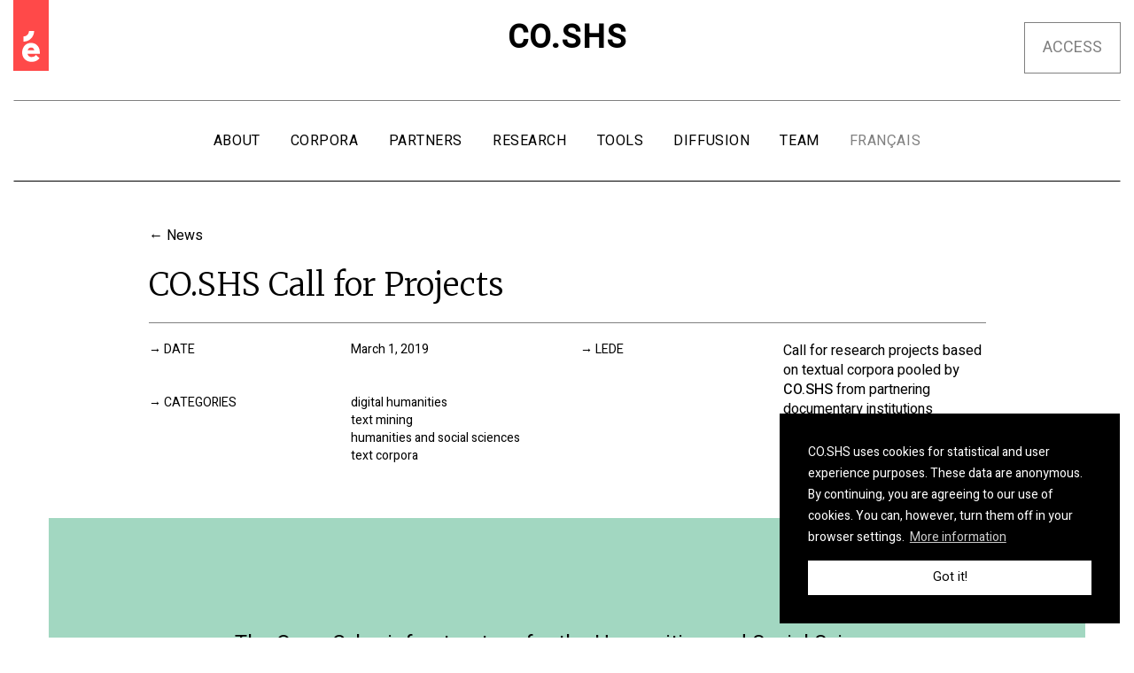

--- FILE ---
content_type: text/html
request_url: https://co-shs.ca/en/news/call-for-projects-coshs/
body_size: 22001
content:


<!DOCTYPE html>




<!--[if lt IE 7]>      <html class="no-js lt-ie9 lt-ie8 lt-ie7" lang="en" dir="ltr"> <![endif]-->
<!--[if IE 7]>         <html class="no-js lt-ie9 lt-ie8" lang="en" dir="ltr"> <![endif]-->
<!--[if IE 8]>         <html class="no-js lt-ie9" lang="en" dir="ltr"> <![endif]-->
<!--[if gt IE 8]><!--> <html class="no-js" lang="en" dir="ltr"> <!--<![endif]-->
<head>
  <meta charset="utf-8">
  <meta http-equiv="X-UA-Compatible" content="IE=edge">
  <meta name="viewport" content="width=device-width, initial-scale=1">

  <script defer data-domain="co-shs.ca" src="https://plausible.erudit.org/js/script.js"></script>

  <title>
    CO.SHS Call for Projects – CO.SHS
  </title>

  <meta name="description" content="">

  <!-- rel tags: canonical, alternate -->
  <link rel="canonical" href="http://co-shs.ca/en/news/call-for-projects-coshs/">
  
  <link rel="alternate" href="http://co-shs.ca/fr/nouvelles/appel-a-projets-coshs/" hreflang="fr">
  
  <link rel="alternate" href="http://co-shs.ca/en/news/call-for-projects-coshs/" hreflang="en">
  

  <!-- Android -->
  <meta name="theme-color" content="#222" />

  <!-- Apple touch icon -->
  <link rel="apple-touch-icon" sizes="57x57" href="/static/img/favicon/apple-touch-icon-57x57.png" />
  <link rel="apple-touch-icon" sizes="114x114" href="/static/img/favicon/apple-touch-icon-114x114.png" />
  <link rel="apple-touch-icon" sizes="72x72" href="/static/img/favicon/apple-touch-icon-72x72.png" />
  <link rel="apple-touch-icon" sizes="144x144" href="/static/img/favicon/apple-touch-icon-144x144.png" />
  <link rel="apple-touch-icon" sizes="60x60" href="/static/img/favicon/apple-touch-icon-60x60.png" />
  <link rel="apple-touch-icon" sizes="120x120" href="/static/img/favicon/apple-touch-icon-120x120.png" />
  <link rel="apple-touch-icon" sizes="76x76" href="/static/img/favicon/apple-touch-icon-76x76.png" />
  <link rel="apple-touch-icon" sizes="152x152" href="/static/img/favicon/apple-touch-icon-152x152.png" />

  <!-- favicon -->
  <link rel="icon" type="image/png" href="/static/img/favicon/favicon-196x196.png" sizes="196x196" />
  <link rel="icon" type="image/png" href="/static/img/favicon/favicon-96x96.png" sizes="96x96" />
  <link rel="icon" type="image/png" href="/static/img/favicon/favicon-32x32.png" sizes="32x32" />
  <link rel="icon" type="image/png" href="/static/img/favicon/favicon-16x16.png" sizes="16x16" />
  <link rel="icon" type="image/png" href="/static/img/favicon/favicon-128.png" sizes="128x128" />

  <!-- Internet Explorer -->
  <meta name="msapplication-TileColor" content="#FFFFFF" />
  <meta name="msapplication-TileImage" content="/static/img/favicon/mstile-144x144.png" />
  <meta name="msapplication-square70x70logo" content="/static/img/favicon/mstile-70x70.png" />
  <meta name="msapplication-square150x150logo" content="/static/img/favicon/mstile-150x150.png" />
  <meta name="msapplication-wide310x150logo" content="/static/img/favicon/mstile-310x150.png" />
  <meta name="msapplication-square310x310logo" content="/static/img/favicon/mstile-310x310.png" />

  
  <!-- Twitter -->
  <meta name="twitter:card" content="summary_large_image">
  <meta name="twitter:site" content="@coshslab">
  <meta name="twitter:creator" content="@eruditorg">
  <meta name="twitter:url" content="http://co-shs.ca/en/news/call-for-projects-coshs/">
  <meta name="twitter:title" content="CO.SHS Call for Projects – CO.SHS">
  <meta name="twitter:description" content="">
  <meta name="twitter:image" content="http://co-shs.ca/media/images/corpus-metatags.min-300x157.png">

  <!-- Facebook / Open Graph -->
  <meta property="og:type" content="website">
  <meta property="og:url" content="http://co-shs.ca/en/news/call-for-projects-coshs/">
  <meta property="og:title" content="CO.SHS Call for Projects">
  <meta property="og:image" content="http://co-shs.ca/media/images/corpus-metatags.max-1200x630.png">
  <meta property="og:description" content="">
  <meta property="og:site_name" content="CO.SHS">
  <meta property="og:locale" content="en_CA">
  <meta property="og:image:width" content="1200">
  <meta property="og:image:height" content="630">

  
  
  <!-- Structured data -->
  <script type="application/ld+json">
  {
    "@context" : "http://schema.org",
    "@type" : "Organization",
    "name" : "CO.SHS",
    "url" : "https://co-shs.ca",
    "logo": "http://co-shs.ca/static/img/coshs-logo.png",
    "sameAs" : [
      "https://www.facebook.com/COSHS-305970149919128",
      "https://twitter.com/coshslab"
    ],
    "contactPoint": [{
      "@type": "ContactPoint",
      "telephone": "+1 514-343-5910",
      "contactType": "customer service",
      "availableLanguage": [
        "English",
        "French"
      ]
    }]
  }
  </script>
  
  <script type="application/ld+json">
  {
    "@context": "http://schema.org",
    "@type": "BreadcrumbList",
    "itemListElement": [{
      "@type": "ListItem",
      "position": 1,
      "item": {
        "@id": "http://co-shs.ca/en/news/",
        "name": "CO.SHS"
      }
    },
    {
      "@type": "ListItem",
      "position": 2,
      "item": {
        "@id": "http://co-shs.ca/en/news/call-for-projects-coshs/",
        "name": "CO.SHS Call for Projects"
      }
    }]
  }
  </script>


  <!-- Bootstrap CSS -->
  <link
  rel="stylesheet"
  href="https://maxcdn.bootstrapcdn.com/bootstrap/3.3.7/css/bootstrap.min.css"
  integrity="sha384-BVYiiSIFeK1dGmJRAkycuHAHRg32OmUcww7on3RYdg4Va+PmSTsz/K68vbdEjh4u"
  crossorigin="anonymous">

  
  <link href="https://fonts.googleapis.com/css?family=Heebo:400,500%7CMerriweather:300,700" rel="stylesheet">

  
  <link rel="stylesheet" type="text/css" href="/static/css/coshs_wagtail.css">

  <!-- Hotjar Tracking Code for https://co-shs.ca -->
  <script>
    (function(h,o,t,j,a,r){
      h.hj=h.hj||function(){(h.hj.q=h.hj.q||[]).push(arguments)};
      h._hjSettings={hjid:690345,hjsv:6};
      a=o.getElementsByTagName('head')[0];
      r=o.createElement('script');r.async=1;
      r.src=t+h._hjSettings.hjid+j+h._hjSettings.hjsv;
      a.appendChild(r);
    })(window,document,'https://static.hotjar.com/c/hotjar-','.js?sv=');
  </script>

  <!-- Cookie consent -->
  <link rel="stylesheet" type="text/css" href="//cdnjs.cloudflare.com/ajax/libs/cookieconsent2/3.0.3/cookieconsent.min.css" />
  <script src="//cdnjs.cloudflare.com/ajax/libs/cookieconsent2/3.0.3/cookieconsent.min.js"></script>
  <script>
  window.addEventListener("load", function(){
  window.cookieconsent.initialise({
    "palette": {
      "popup": {
        "background": "#000"
      },
      "button": {
        "background": "#ffffff"
      }
    },
    "position": "bottom-right",
    "content": {
      "message": "CO.SHS uses cookies for statistical and user experience purposes. These data are anonymous. By continuing, you are agreeing to our use of cookies. You can, however, turn them off in your browser settings.",
      "dismiss": "Got it!",
      "link": "More information",
      "href": "https://www.iubenda.com/privacy-policy/79766356/cookie-policy"
    }
  })});
  </script>
</head>

<body class="blog">

  <header role="banner">
    <!--[if lt IE 8]>
    <p class="browserupgrade">You are using an <strong>outdated</strong> browser. Please <a href="http://browsehappy.com/">upgrade your browser</a> to improve your experience.</p>
    <![endif]-->

    <div class="container-fluid">

      <div class="row">
        <div class="col-xs-4">
          <a href="https://www.erudit.org" title="erudit.org" class="erudit-logo" target="_blank">
            <?xml version="1.0" encoding="UTF-8"?>
<svg width="20px" height="35px" viewBox="0 0 20 35" version="1.1" xmlns="http://www.w3.org/2000/svg" xmlns:xlink="http://www.w3.org/1999/xlink">
    <title>Érudit</title>
    <desc>Symbole</desc>
    <defs></defs>
    <g id="Page-1" stroke="none" stroke-width="1" fill="none" fill-rule="evenodd">
        <g id="Layer_1" fill-rule="nonzero" fill="#FF4242">
            <path d="M6.01652893,25.6570248 C6.36363636,27.7975207 7.98347107,29.4173554 10.6157025,29.4173554 C12.7561983,29.4173554 14.3760331,28.6363636 15.6198347,27.0454545 L19.553719,30.7190083 C17.7603306,32.9752066 15.1570248,34.8553719 10.7892562,34.8553719 C4.62809917,34.8553719 0,30.7190083 0,24.2975207 C0,18.107438 4.13636364,13.4504132 10.0661157,13.4504132 C16.661157,13.4504132 19.9297521,18.7438017 19.9297521,23.9214876 C19.9297521,24.6446281 19.9008264,25.6859504 19.9008264,25.6859504 L6.01652893,25.6859504 L6.01652893,25.6570248 Z M10.1818182,18.6570248 C7.98347107,18.6570248 6.68181818,20.0454545 6.30578512,21.6942149 L13.6528926,21.6942149 C13.5371901,19.9876033 12.1487603,18.6570248 10.1818182,18.6570248 L10.1818182,18.6570248 Z" id="Shape"></path>
            <path d="M1.53305785,12.0041322 L1.53305785,6.16115702 C4.94628099,6.16115702 7.69421488,3.38429752 7.69421488,0 L13.5371901,0 C13.5371901,6.62396694 8.15702479,12.0041322 1.53305785,12.0041322 Z" id="Shape"></path>
        </g>
    </g>
</svg>

            <span class="erudit-slogan">A project <br>driven by Érudit.</span>
          </a>
        </div>

        <div class="text-center col-xs-4">
          <a href="/"><h1>CO.SHS</h1></a>
        </div>

        <div class="text-right col-xs-4">
          <button type="button" class="pull-right" data-toggle="modal" data-target="#request-access">
            Access
          </button>
        </div>
      </div>

      <nav class="navbar" role="navigation">
        <h2 class="navbar-toggle collapsed" data-toggle="collapse" data-target="#navbar" aria-expanded="false">
          Menu
        </h2>

        <div id="navbar" class="col-xs-12 navbar-collapse collapse">
          <ul class="nav navbar-nav">
            
            <li><a href="/en/about/">About</a></li>
            
            <li><a href="/en/corpora/">Corpora</a></li>
            
            <li><a href="/en/partners/">Partners</a></li>
            
            <li><a href="/en/research/">Research</a></li>
            
            <li><a href="/en/tools-en/">Tools</a></li>
            
            <li><a href="/en/diffusion-en/">Diffusion</a></li>
            
            <li><a href="/en/team/">Team</a></li>
            
            <li>
              
              
              <a href="/fr/nouvelles/appel-a-projets-coshs/">Français</a>
              
            </li>
          </ul>

        </div>
      </nav>

    </div>

  </header>

  <main class="container" role="main">
    
<div class="row detail">

  <!-- Metadata -->
  <div class="col-md-10 col-md-offset-1 detail-metadata">

    <p>
      ← <a href="/en/news/">News</a>
    </p>

    <h1>CO.SHS Call for Projects</h1>

    <hr>

    <div class="row">

      <dl class="col-sm-6">

        <dt>Date</dt>
        <dd>March 1, 2019</dd>

        
        <dt>Categories</dt>
          <dd>
            
            digital humanities<br>
            
            text mining<br>
            
            humanities and social sciences<br>
            
            text corpora
            
          </dd>
        

      </dl>

      <dl class="col-sm-6">

        <dt>Lede</dt>
        <dd><div class="rich-text"><p>Call for research projects based on textual corpora pooled by <b>CO.SHS</b> from partnering documentary institutions<br/></p></div></dd>

      </dl>

    </div>

  </div>

  <!-- Main content  -->
  <div class="col-xs-12 detail-description">

    <div class="row">

      <div class="col-sm-10 col-sm-offset-1 col-md-8 col-md-offset-2">

        <h2 class="sr-only">Article</h2>

        <div class="rich-text"><p>The Open Cyberinfrastructure for the Humanities and Social Sciences (<a href="https://co-shs.ca/"><b>CO.SHS</b></a>), funded by the <a href="https://www.innovation.ca/">Canada Foundation for Innovation</a>, wishes to foster research based on the various <a href="https://co-shs.ca/en/corpora/">collections</a> of digital textual documents made available free of charge to researchers thanks to agreements signed with several documentary and heritage <a href="https://co-shs.ca/en/partners/#documentary-institutions">institutions</a> in Quebec, in Canada, and worldwide. One of <b>CO.SHS</b>’s main goals is indeed to develop research capacity for big data in the humanities and social sciences, which calls, among other things, for the implementation of a centralized access to large collections of digital textual documents.</p><p>The <b>CO.SHS</b> team, led by <a href="https://crc.ebsi.umontreal.ca/en/">Vincent Larivière</a>, associate professor at the École de bibliothéconomie et des sciences de l’information, holder of the Canada Research Chair on the Transformations of Scholarly Communication and scientific director of the <a href="https://www.erudit.org/">Érudit</a> platform, therefore wishes to invite you to present non-commercial scientific research projects that will require, in part or in whole, the use of one of these collections of documents. For example, we are targeting, among other types of projects, those that leverage new methodologies (data mining, etc.) or technologically innovative tools for the exploration, analysis, and visualization of the knowledge networks that can be found in these corpora.<br/></p><p><b>Available corpora </b>– The following corpora are readily available for download for research purposes:<br/></p><p></p><ul><li>Scholarly and cultural journals from the <a href="https://www.erudit.org/en/journals/">Érudit</a> platform;</li><li>Digitized Quebec journals and newspapers from <a href="http://numerique.banq.qc.ca/ressources/details/RJQ">Bibliothèque et Archives nationales du Québec</a> (BAnQ).</li></ul><p></p><p>The following corpora can be obtained upon request, with an additional transfer period:<br/></p><p></p><ul><li>Archives and heritage documents from <a href="http://www.bac-lac.gc.ca/eng/about-us/about-collection/Pages/about.aspx">Library and Archives Canada</a> (LAC);</li><li>The Journal des débats from <a href="http://www.bibliotheque.assnat.qc.ca/fr/259-documents-parlementaires-quebecois">Quebec’s National Assembly</a> library;</li><li>Metadata and introductory pages of Quebec books from the <a href="https://www.anel.qc.ca/dossiers-et-enjeux/numerique/entrepot-numerique/">ANEL-De Marque repository</a>;</li><li>Scholarly publications from <a href="http://www.persee.fr/a-propos">Persée</a>;</li><li>Scholarly journals from <a href="http://scielo.org/php/index.php?lang=en">SciELO</a>.</li></ul><p></p><p><b>Deadline</b><b> </b>– You can request access at all time, but priority will be given to download requests for the Érudit and BAnQ corpora received before March 31st 2019.<br/></p><p><b>Eligibility requirements </b>– All non-commercial scientific projects are accepted, pending licence agreement signature for corpora use.<br/></p><p><b>Guidelines </b>– A project description form must be filled out to allow the scientific committee to ascertain that the project is not intended for commercial purposes. The licence agreement for corpora use must then be signed. Please notify us of your intent to submit a request, and we will send you the required documents: <a href="mailto:corpus@erudit.org">corpus@erudit.org</a>.<br/></p><p>→ Download the Call for Projects here: <a href="/documents/10/Call_for_Projects_March_2019.pdf">CO.SHS Call for Projects – March 2019</a><br/></p></div>

      </div>

    </div>

  </div>

  <!-- Visuals -->
  

</div>


  </main>

  <footer class="text-center">

    <div class="container-fluid">
      <div class="container text-left footer-contact">
        <div class="row">
          <div class="col-md-11 col-md-offset-1">
            <h2>Contact</h2>
          </div>
          <div class="col-sm-4 col-md-4 col-md-offset-1">
            <h3>Vincent Larivière</h3>
            <p>
              
                Scientific director <br>
                Canada Research Chair on the Transformations of Scholarly Communication <br>
                Érudit
                
            </p>
            <p>
              &rarr;&nbsp;<a href="mailto:vincent.lariviere@umontreal.ca?subject=CO.SHS" class="hover-underline">E-mail</a>
            </p>
          </div>

          <div class="col-sm-4 col-md-4">
            <h3>Émilie Paquin</h3>
            <p>
              
                Strategic development and research director<br>
                Érudit
                
            </p>
            <p>
              &rarr;&nbsp;<a href="mailto:emilie.paquin@umontreal.ca?subject=CO.SHS" class="hover-underline">E-mail</a>
            </p>
          </div>

          <div class="col-xs-8 col-sm-4 col-md-2">
            <h3>Supported by…</h3>
            <p>
              <a href="https://www.innovation.ca/" target="_blank" title="Go to the CFI’s website">
                <img src="/static/img/partners/CFI-logo-greyscale.png" alt="CFI’s logo"/>
              </a>
            </p>
            <p>
              &rarr;&nbsp;<a href="https://www.innovation.ca/" target="_blank" class="hover-underline" title="Go to the CFI’s website">Website</a>
            </p>
          </div>

        </div>

        <div class="row footer-partners">
          <p class="col-sm-4 col-md-2 col-md-offset-1">
            <a href="https://www.sfu.ca/" target="_blank" title="Go to Simon Fraser University’s website">
              <img src="/static/img/partners/SFU-logo-greyscale.png" alt="SFU’s logo"/>
            </a>
          </p>
          <p class="col-sm-4 col-md-2 col-md-offset-2">
            <a href="http://www.umontreal.ca/" target="_blank" title="Go to Université de Montréal's website">
              <img src="/static/img/partners/UdeM-logo-greyscale.png" alt="UdeM’s logo"/>
            </a>
          </p>
          <p class="col-sm-4 col-md-2 col-md-offset-2">
            <a href="https://www.uoit.ca/" target="_blank" title="Go to University of Ontario Institute of Technology's website">
              <img src="/static/img/partners/UOIT-logo-greyscale.png" alt="UOIT’s logo"/>
            </a>
          </p>
          <p class="col-sm-4 col-md-2 col-md-offset-1">
            <a href="https://uqam.ca/" target="_blank" title="Go to Université du Québec à Montréal's website">
              <img src="/static/img/partners/UQAM-logo-greyscale.png" alt="UQAM’s logo"/>
            </a>
          </p>
          <p class="col-sm-4 col-md-2 col-md-offset-2">
            <a href="https://www.uvic.ca/" target="_blank" title="Go to University of Victoria's website">
              <img src="/static/img/partners/UVic-logo-greyscale.png" alt="UVic’s logo"/>
            </a>
          </p>
        </div>

      </div>

      <hr>

      <p class="footer-request">
        
          Are you a researcher? <br>
          Request access here.
          
      </p>

      <div>
        <button type="button" data-toggle="modal" data-target="#request-access">
          Sign up
        </button>
      </div>
    </div>

  </footer>

  

  <!-- Login modal -->
  <div class="modal fade" id="login" tabindex="-1" role="dialog" aria-labelledby="login-label">
    <div class="container">
      <div class="modal-content" role="document">
        <div class="modal-header col-sm-8 col-sm-offset-2 col-md-6 col-md-offset-3">
          <button type="button" class="close" data-dismiss="modal" aria-label="Close"><span aria-hidden="true">&times;</span></button>
          <h2 class="modal-title" id="login-label">Accès chercheur</h2>
        </div>
        <div class="modal-body col-sm-8 col-sm-offset-2 col-md-6 col-md-offset-3">
          <p>Espace réservé aux chercheurs. <br>Afin d'avoir accès au corpus, <a data-dismiss="modal" data-toggle="modal" href="#request-access">veuillez vous inscrire ici</a>.</p>
          <form>
            <div class="form-group">
              <label for="email" class="sr-only">E-mail</label>
              <input type="email" class="form-control" id="email" placeholder="Courriel">
            </div>
            <div class="form-group">
              <label for="password" class="sr-only">Password</label>
              <input type="password" class="form-control" id="password" placeholder="Mot de passe">
            </div>
            <button type="submit" class="btn btn-default">Login</button>
          </form>
        </div>
      </div>
    </div>
  </div>

  <!-- Request access modal -->
  <div class="modal fade" id="request-access" tabindex="-1" role="dialog" aria-labelledby="request-access-label">
    <div class="container">
      <div class="modal-content" role="document">
        <div class="modal-header col-sm-8 col-sm-offset-2 col-md-6 col-md-offset-3">
          <button type="button" class="close" data-dismiss="modal" aria-label="Close"><span aria-hidden="true">&times;</span></button>
          <h2 class="modal-title" id="request-access-label">Sign up</h2>
        </div>
        <div class="modal-body col-sm-8 col-sm-offset-2 col-md-6 col-md-offset-3">
          <p>Access to the corpora is restricted to researchers affiliated to a research and/or teaching institution. To request access, please contact us at the following address: <br><br><a href="mailto:corpus@erudit.org?subject=Request%20for%20access%20to%20CO.SHS">corpus@erudit.org</a></p>
          <!--<p>Si vous avez déjà un accès, <a data-dismiss="modal" data-toggle="modal" href="#login">veuillez vous connecter ici</a>.</p>
          <form><button type="submit" class="btn btn-default">Send</button></form>-->
        </div>
      </div>
    </div>
  </div>

  <!-- JQuery -->
  <script
  src="https://code.jquery.com/jquery-3.2.1.min.js"
  integrity="sha256-hwg4gsxgFZhOsEEamdOYGBf13FyQuiTwlAQgxVSNgt4="
  crossorigin="anonymous"></script>

  <!-- Bootstrap JS -->
  <script
  src="https://maxcdn.bootstrapcdn.com/bootstrap/3.3.7/js/bootstrap.min.js"
  integrity="sha384-Tc5IQib027qvyjSMfHjOMaLkfuWVxZxUPnCJA7l2mCWNIpG9mGCD8wGNIcPD7Txa"
  crossorigin="anonymous"></script>

  
  <script type="text/javascript" src="/static/js/coshs_wagtail.js"></script>
</body>
</html>


--- FILE ---
content_type: text/css
request_url: https://co-shs.ca/static/css/coshs_wagtail.css
body_size: 13242
content:
@charset "UTF-8";
/**
* Basic / general styles
*/
body { color: #000; background-color: #fff; }

hr { border-color: grey; }

img { max-width: 100%; vertical-align: middle; height: auto; }

figure > img, figure > a { display: block; margin: 20px 0; }

p, ol, ul { font-size: 16px; margin-bottom: 20px; }

ul, ol { padding-left: 20px; }

blockquote { border-color: #000; }

a { color: #000; }
a:hover, a:focus, a:active, a:active:focus { color: #000; text-decoration: none; }

a.hover-underline { color: #000; display: inline-block; -webkit-transition: color 0.25s; -o-transition: color 0.25s; transition: color 0.25s; }
a.hover-underline:after { content: ''; display: block; width: 0%; height: 1px; width: 0%; border-bottom: 1px solid #000; }
a.hover-underline:hover:after, a.hover-underline:active:after, a.hover-underline:focus:after { color:#000; width: 100%; -webkit-transition: width 0.4s; -o-transition: width 0.4s; transition: width 0.4s; }


/**
* Two-column layout for main content
*/
.two-col ul { margin-bottom: 30px; }
.two-col ul li:nth-child(2n+1) { clear: both; }
.two-col ul li > div { margin: 15px 15px 35px 15px; padding: 45px 50px; height: 650px; }
.two-col ul li h3 { font-family: 'Merriweather', serif; font-weight: 400; font-size: 30px; margin: 5px 0 20px 0; }
.two-col ul li a.card-link { display: block; }
.two-col ul li a.card-link p, .two-col ul li a.card-link ul, .two-col ul li a.card-link ol { margin-bottom: 10px; }
.two-col ul li a.card-link:hover, .two-col ul li a.card-link:focus, .two-col ul li a.card-link:active, .two-col ul li a.card-link:active:focus { color: rgba(0, 0, 0, 0.55); }
.two-col ul li, .two-col ul li p, .two-col ul li li, .two-col ul li a { font-size: 16px; line-height: 1.5; }
.two-col ul li .rich-text a { border-bottom: 4px solid #fff; line-height: 0.75; display: inline-block; }

/** Three-column layout for main content */
.three-col ul { margin-bottom: 30px; }
.three-col ul h2 { text-transform: uppercase; }
.three-col ul h3 { text-transform: uppercase; font-size: 16px; border-top: 1px solid lightgrey; padding-top: 15px; }
.three-col ul li h3:first-of-type { margin-top: 30px; }
.three-col ul li:nth-child(3n+1) { clear: both; }
.three-col ul li > div { display: block; margin: 15px 0; padding: 20px 20px 20px 0; }
.three-col ul li p, .three-col ul li li, .three-col ul li a { font-size: 16px; line-height: 1.5; }
.three-col ul li a { color: #000; display: inline-block; -webkit-transition: color 0.25s; -o-transition: color 0.25s; transition: color 0.25s; }
.three-col ul li a:after { content: ''; display: block; width: 0%; height: 1px; width: 0%; border-bottom: 1px solid #000; }
.three-col ul li a:hover:after, .three-col ul li a:active:after, .three-col ul li a:focus:after { width: 100%; -webkit-transition: width 0.4s; -o-transition: width 0.4s; transition: width 0.4s; }

/** Homepage styles */
.index ul li { margin: 50px 0; display: block; }
.home a.about-link { text-decoration: none; color: #FF5C74;}
.home a.hover-underline::after { border-color: #FF5C74 }
.home .intro { padding-top: 2.5vh; padding-bottom: 2.5vh; }
.home .intro p, .home .intro li { font-size: 20px; }
.home .index h2 { font-size: 24px; font-family: 'Heebo', sans-serif; }
.home .index h3 { font-family: 'Merriweather', serif; font-weight: 400; margin: 25px 0; font-size: 30px; }
.home .index .post-tags { font-size: 14px; }

/**
* Project / tool / corpus / news detail page
*/
.detail h1 { font-family: 'Merriweather', serif; font-weight: 400; margin-top: 0.25em; }
.detail dl { -webkit-column-count: 2; column-count: 2; }
.detail dl dt { font-weight: 400; text-transform: uppercase; }
.detail dl dt:before { content: '→ '; }
.detail dl dd { margin-bottom: 40px; }
.detail dl { display: -webkit-box; display: -ms-flexbox; display: flex; -webkit-box-orient: horizontal; -webkit-box-direction: normal; -ms-flex-flow: row; flex-flow: row; -ms-flex-wrap: wrap; flex-wrap: wrap; overflow: visible; }
.detail dt { -webkit-box-flex: 0; -ms-flex: 0 0 50%; flex: 0 0 50%; -o-text-overflow: ellipsis; text-overflow: ellipsis; overflow: hidden; }
.detail dd { -webkit-box-flex: 0; -ms-flex: 0 0 50%; flex: 0 0 50%; margin-left: auto; text-align: left; -o-text-overflow: ellipsis; text-overflow: ellipsis; overflow: hidden; }
.detail .detail-metadata { margin-top: 30px; }
.detail .detail-metadata a { color: #000; display: inline-block; -webkit-transition: color 0.25s; -o-transition: color 0.25s; transition: color 0.25s; }
.detail .detail-metadata a:after { content: ''; display: block; width: 0%; height: 1px; width: 0%; border-bottom: 1px solid #000; }
.detail .detail-metadata a:hover:after, .detail a:active:after, .detail a:focus:after { width: 100%; -webkit-transition: width 0.4s; -o-transition: width 0.4s; transition: width 0.4s; }
.detail .detail-description { background-color: #A2D7C1; padding-top: 125px; padding-bottom: 125px; }
.detail .detail-description p, .detail .detail-description li, .detail .detail-description blockquote { font-size: 24px; line-height: 1.45; }
.detail .detail-description hr { border: 2px solid #000; margin: 30px 0; }
.detail .detail-description a { border-bottom: 4px solid #fff; line-height: 0.75; display: inline-block; }
.detail .detail-graphs { margin-top: 100px; }
.detail .detail-graphs h2 { padding-top: 15px; border-top: 1px solid grey; }
.detail .detail-graphs h3 { font-size: 18px; }
.detail .detail-graphs li { margin-bottom: 50px; }
.detail .detail-graphs ul li:nth-child(3n+1) { clear: both; }

/**
* General typography
*/
body { font-family: 'Heebo', sans-serif; font-weight: 300; line-height: 1.45; -webkit-text-size-adjust: 100%; -webkit-font-feature-settings: "kern" 1; -o-font-feature-settings: "kern" 1; font-feature-settings: "kern" 1; -webkit-font-kerning: normal; font-kerning: normal; word-wrap: break-word; -webkit-font-smoothing: antialiased; }

h1, h2, h3, h4, h5, h6 { line-height: 1.25; font-weight: 400; }

h2 { font-family: 'Merriweather', serif; font-weight: 400; font-size: 32px; }

small { font-size: 14px; color: grey; text-transform: uppercase; }
small a { color: grey; }

b, strong { font-weight: 500; }

/** Header */
header h1 { font-weight: 700; letter-spacing: 0.05em; }
header nav h2 { font-size: 16px; cursor: pointer; line-height: 50px; text-align: center; }
header .erudit-logo { background: #ff4949; display: block; height: 80px; width: 40px; padding-top: 35px; transition: all .15s ease-out }
header .erudit-logo:hover { width: 170px; }
header .erudit-logo svg { position: absolute; margin-left: 10px; }
header .erudit-logo path { fill: #fff; }
header .erudit-logo .erudit-slogan { position: absolute; left: 60px; color: #fff; display: none; }
header .erudit-logo:hover .erudit-slogan { display: block; }

/** Main navigation menu */
nav.navbar { margin-top: 30px; border-top: 1px solid grey; border-bottom: 1px solid #000; border-radius: 0; }
nav.navbar #navbar { width: 100%; }
nav.navbar ul { width: 100%; text-align: center; }
nav.navbar ul li { float: none; display: inline-block; text-transform: uppercase; font-size: 16px; letter-spacing: 0.035em; line-height: 1; padding: 35px 0; }
nav.navbar ul li:last-of-type a { color: grey; }
nav.navbar ul li a { padding: 0 15px; text-align: center; }
nav.navbar ul li a:hover, nav.navbar ul li a:active, nav.navbar ul li a:focus, nav.navbar ul li a:active:focus { background: none; color: rgba(0, 0, 0, 0.5); border-color: rgba(0, 0, 0, 0.5); }
nav.navbar .navbar-toggle { border: none; float: none; margin: 0 auto; }
nav.navbar .navbar-toggle h2 { font-size: 16px; }

/** Footer */
footer { margin-top: 75px; padding-top: 20px; padding-bottom: 15vh; border-top: 1px solid grey; }
footer h2 { font-family: 'Merriweather', serif; }
footer h3 { font-size: 16px; text-transform: uppercase; font-family: 'Heebo', sans-serif; }
footer .footer-contact { padding-bottom: 5vh; }
footer .footer-partners > p { margin-top: 60px; padding-right: 30px; }
footer .footer-partners > p:nth-child(3n+1) { clear: both; }
footer .footer-partners > p a { display: block; }
footer .footer-request { font-size: 25px; margin-top: 10vh; }

/** Main page intro styles */
.intro { padding-top: 4vh; padding-bottom: 4vh; }
.intro h1 { text-transform: uppercase; margin-bottom: 30px; letter-spacing: 0.025em; font-size: 20px; }
.intro h2 { font-family: 'Heebo', sans-serif; font-weight: 300; font-size: 20px; }
.intro p, .intro li { font-size: 20px; }
.intro a { text-decoration: underline; }

/** Buttons */
button, .btn { display: block; margin: 0 auto; margin-top: 25px; padding: 15px 20px; font-size: 18px; background: #fff; border: 1px solid grey; color: grey; text-transform: uppercase; border-radius: 0; }
button:hover, button:focus, button:active, button:active:focus, .btn:hover, .btn:focus, .btn:active, .btn:active:focus { color: rgba(128, 128, 128, 0.5); border-color: rgba(128, 128, 128, 0.5); border-radius: 0; }

/** Modals */
.modal-content { background-color: #000; color: #fff; border-radius: 0; border: 0; -webkit-box-shadow: none; box-shadow: none; padding: 10vh 0; }
.modal-content a { color: #fff; display: inline-block; -webkit-transition: color 0.25s; -o-transition: color 0.25s; transition: color 0.25s; }
.modal-content a:after { border-bottom: 1px solid #fff; content: ''; display: block; width: 0%; height: 1px; width: 100%; }
.modal-content a:hover, .modal-content a:active, .modal-content a:focus { text-decoration: none; color: #fff; }
.modal-content .close { color: #fff; font-size: 30px; opacity: 1; }

.modal-header { border: 0; float: none; text-transform: uppercase; }

.modal-body { float: none; }
.modal-body p, .modal-body li, .modal-body a, .modal-body label, .modal-body input, .modal-body textarea { font-size: 22px; font-weight: 400; }
.modal-body form { margin-top: 50px; }
.modal-body button { display: block; margin: 0 auto; margin-top: 25px; padding: 20px; font-size: 18px; background: #000; border: 1px solid #fff; color: #fff; text-transform: uppercase; border-radius: 0; }
.modal-body button:hover, .modal-body button:focus, .modal-body button:active, .modal-body button:active:focus { color: #000; border-color: #fff; background-color: #fff; }
.modal-body .form-group { margin-bottom: 40px; }
.modal-body .form-control { background: none; border-radius: 0; height: 60px; border: 0; border-bottom: 1px solid #fff; padding: 10px 0; color: #fff; }
.modal-body .form-control:focus { -webkit-box-shadow: none; box-shadow: none; }

.modal-backdrop { background: none; }

/** Projects list & project detail */
.projets li.project-1 > div { background: #BCEEDA; }
.projets li.project-2 > div { background: #33DC97; }
.projets li.project-3 > div { background: #E0EF51; }
.projets li.project-4 > div { background: #85D800; }
.projets li.project-5 > div { background: #00C072; }
.projets li.project-6 > div { background: #D1E4B0; }
.projets li.project-7 > div { background: #DED828; }
.projets li.project-8 > div { background: #EFECA4; }
.projets li.project-9 > div { background: #A2D7C1; }

/** Tools list & tool detail */
.outils li.tool-1 > div { background: #FFA61B; }
.outils li.tool-2 > div { background: #FFDAA1; }
.outils li.tool-3 > div { background: #FFBB90; }
.outils li.tool-4 > div { background: #E88D00; }
.outils li.tool-5 > div { background: #FC7925; }
.outils li.tool-6 > div { background: #FFC468; }

/** Corpora list & corpus detail */
.donnees li.corpus-1 > div { background: #FF877E; }
.donnees li.corpus-2 > div { background: #F4C2DB; }
.donnees li.corpus-3 > div { background: #ECA39E; }
.donnees li.corpus-4 > div { background: #FC94C7; }
.donnees li.corpus-5 > div { background: #FF5C74; }

/** Cookie consent **/
.cc-message { font-size: 14px; font-family: 'Heebo', sans-serif; }
.cc-link { line-height: 1; }
.cc-dismiss { font-size: 14px; font-family: 'Heebo', sans-serif; font-weight: 400 !important; }

/**
* Responsive
*/


/* Embeds */
/* see http://docs.wagtail.io/en/v1.13.1/topics/writing_templates.html#responsive-embeds */
.rich-text img { max-width: 100%; height: auto; }
.responsive-object { position: relative; }
.responsive-object iframe, .responsive-object object, .responsive-object embed { position: absolute; top: 0; left: 0; width: 100%; height: 100%; }

/* Extra Small Devices, Phones */
@media only screen and (max-width: 768px) {
  h2 { font-size: 26px; }
  nav.navbar ul li { padding: 20px 0; }
  header h1 { font-size: 18px; line-height: 80px; }
  header .erudit-logo { font-size: 12px; }
  header .erudit-logo:hover { width: 120px; }
  header .erudit-logo .erudit-slogan { bottom: 5px; }
  .detail .detail-description p, .detail .detail-description li, .detail .detail-description blockquote { font-size: 18px; }
  .intro h2 { margin-bottom: 20px; letter-spacing: 0.005em; font-size: 18px; }
  .intro p, .intro li { font-size: 18px; }
  .three-col ul li > div { padding: 0; }
  .two-col ul li > div { margin: 30px -15px; padding: 25px 30px; }
  .modal .container { margin: 0 -15px; }
  .a-propos .main-list li, .partenaires .main-list li { margin-bottom: 40px; }
  .footer-contact h3 { margin-top: 40px; }
  footer .footer-partners > p { width: 35%; padding-right: 0; }
}

/* Tablets */
@media only screen and (min-width: 769px) and (max-width: 1024px) {
  .two-col ul li > div { margin: 0px 0px 25px 0px; padding: 35px 30px; height: 650px; }
  footer .footer-partners > p { padding-right: 40px; }
